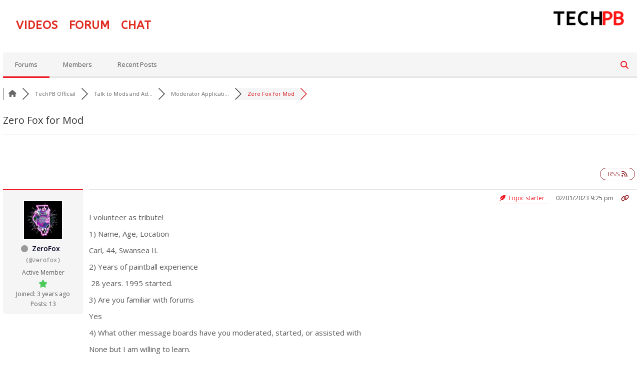

--- FILE ---
content_type: application/javascript
request_url: https://techpb.com/wp-content/plugins/simple-ajax-chat/resources/sac.php?ver=20250329
body_size: 5005
content:
/*
	Simple Ajax Chat > JavaScript
	@ https://wordpress.org/plugins/simple-ajax-chat/
*/

// Fade Anything Technique by Adam Michela
var Fat = { 
	make_hex : function(d,c,a) {
		d = d.toString(16);
		if (d.length == 1) {
			d = '0' + d;
		}
		c = c.toString(16);
		if (c.length == 1) {
			c = '0' + c;
		}
		a = a.toString(16);
		if (a.length == 1) {
			a = '0' + a;
		}
		return '#' + d + c + a;
	},
	fade_all : function() {
		var b = document.getElementsByTagName('*');
		for (var c = 0; c < b.length; c++) {
			var e = b[c];
			var d = /fade-?(\w{3,6})?/.exec(e.className);
			if (d) {
				if (!d[1]) {
					d[1] = '';
				}
				if (e.id) {
					Fat.fade_element(e.id, null, null, '#' + d[1]);
				}
			}
		}
	},
	fade_element : function(m, c, a, o, d) {
		if (!c) {
			c = 30; 
		}
		if (!a) {
			a = 3000;
		}
		if (!o || o == '#') {
			o = '#ffff33';
		}
		if (!d) { 
			d = this.get_bgcolor(m);
		}
		var i = Math.round(c * (a/1000));
		var s = a / i;
		var w = s;
		var j = 0;
		if (o.length < 7) {
			o += o.substr(1, 3);
		}
		if (d.length < 7) {
			d += d.substr(1, 3);
		}
		var n = parseInt(o.substr(1, 2), 16);
		var u = parseInt(o.substr(3, 2), 16);
		var e = parseInt(o.substr(5, 2), 16);
		var f = parseInt(d.substr(1, 2), 16);
		var l = parseInt(d.substr(3, 2), 16);
		var t = parseInt(d.substr(5, 2), 16);
		var k, q, v, p;
		while (j < i) {
			k = Math.floor(n * ((i - j) / i) + f * (j / i));
			q = Math.floor(u * ((i - j) / i) + l * (j / i));
			v = Math.floor(e * ((i - j) / i) + t * (j / i));
			p = this.make_hex(k, q, v);
			setTimeout(Fat.set_bgcolor.bind(null, m, p), w);
			j++;
			w = s * j;
		}
		setTimeout(Fat.set_bgcolor.bind(null, m, d), w);
	}, 
	set_bgcolor : function(d, b) {
		var a = document.getElementById(d);
		a.style.backgroundColor = b;
	},
	get_bgcolor : function(e) {
		var b = document.getElementById(e);
		while(b) {
			var d;
			if (window.getComputedStyle) {
				d = window.getComputedStyle(b, null).getPropertyValue('background-color');
			}
			if (b.currentStyle) {
				d = b.currentStyle.backgroundColor;
			}
			if ((d != '' && d != 'transparent') || b.tagName == 'body') {
				break;
			}
			b = b.parentNode;
		}
		if (d == undefined || d == '' || d == 'transparent') {
			d = '#ffffff';
		}
		var a = d.match(/rgb\s*\(\s*(\d{1,3})\s*,\s*(\d{1,3})\s*,\s*(\d{1,3})\s*\)/);
		if (a) {
			d = this.make_hex(parseInt(a[1]), parseInt(a[2]), parseInt(a[3]));
		}
		return d;
	}
};

// smilies
var smilies = [
	[':\\)',      'icon_smile.gif'], 
	[':\\-\\)',   'icon_smile.gif'], 
	[':D',        'icon_biggrin.gif'], 
	[':\\-D',     'icon_biggrin.gif'], 
	[':grin:',    'icon_biggrin.gif'], 
	[':smile:',   'icon_smile.gif'], 
	[':\\(',      'icon_sad.gif'], 
	[':\\-\\(',   'icon_sad.gif'], 
	[':sad:',     'icon_sad.gif'], 
	[':o',        'icon_surprised.gif'], 
	[':\\-o',     'icon_surprised.gif'], 
	['8o',        'icon_eek.gif'], 
	['8\\-o',     'icon_eek.gif'], 
	['8\\-0',     'icon_eek.gif'], 
	[':eek:',     'icon_surprised.gif'], 
	[':s',        'icon_confused.gif'], 
	[':\\-s',     'icon_confused.gif'], 
	[':lol:',     'icon_lol.gif'], 
	[':cool:',    'icon_cool.gif'], 
	['8\\)',      'icon_cool.gif'], 
	['8\\-\\)',   'icon_cool.gif'], 
	[':x',        'icon_mad.gif'], 
	[':-x',       'icon_mad.gif'], 
	[':mad:',     'icon_mad.gif'], 
	[':p',        'icon_razz.gif'], 
	[':\\-p',     'icon_razz.gif'], 
	[':razz:',    'icon_razz.gif'], 
	[':\\$',      'icon_redface.gif'], 
	[':\\-\\$',   'icon_redface.gif'], 
	[":'\\(",     'icon_cry.gif'], 
	[':evil:',    'icon_evil.gif'], 
	[':twisted:', 'icon_twisted.gif'], 
	[':cry:',     'icon_cry.gif'], 
	[':roll:',    'icon_rolleyes.gif'], 
	[':wink:',    'icon_wink.gif'], 
	[';\\)',      'icon_wink.gif'], 
	[';\\-\\)',   'icon_wink.gif'], 
	[':!:',       'icon_exclaim.gif'], 
	[':\\?',      'icon_question.gif'], 
	[':\\-\\?',   'icon_question.gif'], 
	[':idea:',    'icon_idea.gif'], 
	[':arrow:',   'icon_arrow.gif'], 
	[':\\|',      'icon_neutral.gif'], 
	[':neutral:', 'icon_neutral.gif'], 
	[':\\-\\|',   'icon_neutral.gif'], 
	[':mrgreen:', 'icon_mrgreen.gif']
];

// apply filters
function sac_apply_filters(s) { 
	return filter_smilies(make_links((s))); 
};

// filter smilies
function filter_smilies(s) {
	for (var i = 0; i < smilies.length; i++) {
		var search = smilies[i][0];
		var imgalt = smilies[i][0].replace(/\\/g, '');
		var imgsrc = 'https://techpb.com/wp-includes/images/smilies/' + smilies[i][1];
		var replace = '<img src="' + imgsrc + '" class="wp-smiley" border="0" style="border:none;" alt="' + imgalt + '" />';
		re = new RegExp(search, 'gi');
		s = s.replace(re, replace);
	}
	return s;
};

// links
function make_links(s) {
	var re = /((http|https|ftp):\/\/[^ ]*)/gi; 
	text = s.replace(re, '<a rel="external nofollow" href="$1" class="sac-chat-link">&laquo;link&raquo;</a>');
	return text;
};

// sound alerts
var myBox = new Object();
myBox.onInit = function(){};

// Generic onload @ https://www.brothercake.com/site/resources/scripts/onload/
if (typeof window.addEventListener != 'undefined') {
	window.addEventListener('load', initJavaScript, false);
} else {
	if (typeof document.addEventListener != 'undefined') {
		document.addEventListener('load', initJavaScript, false);
	} else {
		if (typeof window.attachEvent != 'undefined') {
			window.attachEvent('onload', initJavaScript);
		}
	}
};

// scroll to position
function scroll_to_position() {
		
	// reverse display disabled
		
};

// get timeout
function get_timeout() {
	
	return 500;
	
};

// XHTML live Chat by Alexander Kohlhofer

var sac_loadtimes;
var httpReceiveChat;
var httpSendChat;

var get_timeout = get_timeout();
var sac_timeout = get_timeout;
var GetChaturl  = 'https://techpb.com/wp-content/plugins/simple-ajax-chat/simple-ajax-chat-core.php?sacGetChat=yes';
var SendChaturl = 'https://techpb.com/wp-content/plugins/simple-ajax-chat/simple-ajax-chat-core.php?sacSendChat=yes';

function initJavaScript() {
	
	if (!document.getElementById('sac_chat')) return;
	
	document.forms['sac-form'].elements.sac_chat.setAttribute('autocomplete', 'off');
	
	checkStatus('');
	checkName();
	checkUrl();
	
	sac_loadtimes   = 1;
	httpReceiveChat = getHTTPObject();
	httpSendChat    = getHTTPObject();
	
	setTimeout(receiveChatText, sac_timeout);
	
	var sacUrl = document.getElementById('sac_url');
	if (sacUrl != null) sacUrl.onblur = checkUrl;
	
	document.getElementById('sac_name').onblur        = checkName;
	document.getElementById('sac_chat').onfocus       = function(){ checkStatus('active'); };
	document.getElementById('sac_chat').onblur        = function(){ checkStatus(''); };
	document.getElementById('sac-form').onsubmit      = function(){ return false; };
	document.getElementById('submitchat').onclick     = sendComment;
	document.getElementById('sac-output').onmouseover = function(){
		
		if (sac_loadtimes > 9){
			sac_loadtimes = 1;
			receiveChatText();
		}
		
		sac_timeout = get_timeout;
		
	}
	
	scroll_to_position();
	
};

function receiveChatText() {
	
	sac_lastID = parseInt(document.getElementById('sac_lastID').value) - 1;
	
	if (httpReceiveChat.readyState == 4 || httpReceiveChat.readyState == 0) {
		
		var id    = '&sac_lastID=' + sac_lastID;
		var rand  = '&rand=' + Math.floor(Math.random() * 1000000);
		var nonce = '&sac_nonce_receive=aad6e04cf3';
		var query = GetChaturl + id + nonce + rand;
		
		httpReceiveChat.open('GET', query, true);
		httpReceiveChat.onreadystatechange = handlehHttpReceiveChat;
		httpReceiveChat.send(null);
		
		sac_loadtimes++;
		if (sac_loadtimes > 9) {
			sac_timeout = sac_timeout * 1.25;
		}
		
	}
	
	// console.log('sac_loadtimes: '+ sac_loadtimes + ', Timeout: ' + sac_timeout);
	
	setTimeout(receiveChatText, sac_timeout);
	
};

// http receive chat
function handlehHttpReceiveChat() {
	if (httpReceiveChat.readyState == 4) { 
		results = httpReceiveChat.responseText.split('---');
		if (results.length > 4) {
			for (i = 0; i < (results.length - 1); i = i + 5) {
				insertNewContent(results[i + 1], results[i + 2], results[i + 3], results[i + 4], results[i]);
				document.getElementById('sac_lastID').value = parseInt(results[i]) + 1;
			}
			sac_timeout = get_timeout;
			sac_loadtimes = 1;
		}
	}
};

// send chat
function sendComment() {
	currentChatText = document.forms['sac-form'].elements.sac_chat.value;
	if (httpSendChat.readyState == 4 || httpSendChat.readyState == 0) {
		if(currentChatText == '' || currentChatText.trim().length === 0) {
			return;
		}
		currentName = document.getElementById('sac_name').value;
		
		var currentUrl = document.getElementById('sac_url');
		if (currentUrl != null) currentUrl = currentUrl.value;
		
		currentNonce   = document.getElementById('sac_nonce').value;
		currentJSNonce = document.getElementById('sac_js_nonce').value;
		
		var n = 'n='  + encodeURIComponent(currentName);
		var c = '&c=' + encodeURIComponent(currentChatText);
		var u = '&u=' + encodeURIComponent(currentUrl);
		var nonce = '&sac_nonce=' + encodeURIComponent(currentNonce);
		var jsnonce = '&sac_js_nonce=' + encodeURIComponent(currentJSNonce);
		
		param = n + c + u + nonce + jsnonce;
		httpSendChat.open('POST', SendChaturl, true);
		httpSendChat.setRequestHeader('Content-Type', 'application/x-www-form-urlencoded');
		httpSendChat.onreadystatechange = receiveChatText;
		httpSendChat.send(param);
		document.forms['sac-form'].elements.sac_chat.value = '';
	}
};

// insert chat
function insertNewContent(liName,liText,lastResponse, liUrl, liId) {
	
	response = document.getElementById('responseTime');
	response.replaceChild(document.createTextNode(lastResponse), response.firstChild);
	insertO = document.getElementById('sac-messages');

	var audio = document.getElementById('TheBox');
	if (audio) audio.play();

	oLi = document.createElement('li');
	oLi.setAttribute('id', 'comment-new' + liId);
	
	// li date
	Date.prototype.date = function() {
		
		var li_date_1 = this.getFullYear();
		var li_date_2 = (((this.getMonth() + 1) < 10) ? '0' : '');
		var li_date_3 = (this.getMonth() + 1);
		var li_date_4 = ((this.getDate() < 10) ? '0' : '');
		var li_date_5 = this.getDate();
		
		return li_date_1 + '-' + li_date_2 + li_date_3 + '-' + li_date_4 + li_date_5;
		
	};
	
	// li time
	Date.prototype.time = function() {
		
		var li_time_1 = ((this.getHours() < 10) ? '0' : '');
		var li_time_2 = this.getHours();
		var li_time_3 = ((this.getMinutes() < 10) ? '0' : '');
		var li_time_4 = this.getMinutes();
		var li_time_5 = ((this.getSeconds() < 10) ? '0' : '');
		var li_time_6 = this.getSeconds();
		
		return li_time_1 + li_time_2 + ':' + li_time_3 + li_time_4 + ':' + li_time_5 + li_time_6;
		
	};
	
	var newDate = new Date();
	var timestamp = newDate.date() + ',' + newDate.time();
	oLi.setAttribute('data-time', timestamp);
	
	oSpan = document.createElement('span');
	oSpan.setAttribute('class', 'sac-chat-name');
	
	// span date
	Date.prototype.today = function() {
		
		var span_date_1 = this.getFullYear();
		var span_date_2 = (((this.getMonth() + 1) < 10) ? '0' : '');
		var span_date_3 = (this.getMonth() + 1);
		var span_date_4 = ((this.getDate() < 10) ? '0' : '');
		var span_date_5 = this.getDate();
		
		return span_date_1 + '/' + span_date_2 + span_date_3 + '/' + span_date_4 + span_date_5;
		
	};
	
	// span time
	Date.prototype.timeNow = function() {
		
		var span_time_1 = ((this.getHours() < 10) ? '0' : '');
		var span_time_2 = this.getHours();
		var span_time_3 = ((this.getMinutes() < 10) ? '0' : '');
		var span_time_4 = this.getMinutes();
		var span_time_5 = ((this.getSeconds() < 10) ? '0' : '');
		var span_time_6 = this.getSeconds();
		
		return span_time_1 + span_time_2 + ':' + span_time_3 + span_time_4 + ':' + span_time_5 + span_time_6;
		
	};
	
	var datetime = 'Posted: ' + newDate.today() + ' @ ' + newDate.timeNow();
	oSpan.setAttribute('title', datetime);
	oName = document.createTextNode(liName);
	
		
	oURL = oName;
	oSpan.appendChild(oURL);
	
		
	name_class = liName.replace(/[\s\.\#\(\)]+/g,'-');
	
	oLi.className = 'sac-chat-message sac-live sac-user-' + name_class;
	oSpan.appendChild(document.createTextNode(' : '));
	oLi.appendChild(oSpan);
	oLi.innerHTML += sac_apply_filters(liText);
	
		
	if ('Notification' in window) {
		sacCustomNotify('New chat message', liName + ': ' + sac_apply_filters(liText) + "\r\n" + '(' + datetime + ')', window.location.href);
	}
	
		
		
	insertO.insertBefore(oLi, insertO.firstChild);
	
		jQuery.post('https://techpb.com/wp-content/plugins/simple-ajax-chat/includes/sac-check-user.php', 'sac_user=' + encodeURIComponent(liName), function(response){
		jQuery('.sac-user-' + name_class).addClass('sac-online');
	});
	
		
	var fade_length = 1500;
	var fade_from   = '#ffffcc';
	var fade_to     = '#ffffff';
	
	Fat.fade_element('comment-new' + liId, 30, fade_length, fade_from, fade_to);

};

// textarea enter
function pressedEnter(b,a) {
	var c = a.keyCode ? a.keyCode : a.which ? a.which : a.charCode;
	if (c == 13) { 
		sendComment();
		return false;
	} else { 
		return true;
	}
};

// chat status
function checkStatus(a) {
	currentChatText = document.forms['sac-form'].elements.sac_chat;
	oSubmit = document.forms['sac-form'].elements.submit;
	if (currentChatText.value != '' || a == 'active') {
		oSubmit.disabled = false;
	} else {
		oSubmit.disabled = true;
	}
};

// get cookie
function sac_getCookie(c) {
	var b = document.cookie;
	var e = c + '=';
	var d = b.indexOf('; ' + e);
	if (d == -1) {
		d = b.indexOf(e);
		if (d != 0) {
			return null;
		}
	} else {
		d += 2;
		var a = document.cookie.indexOf(';', d);
		if (a == -1) {
			a = b.length;
		}
		return unescape(b.substring(d + e.length, a));
	}
};

// check name
function checkName() {
	sacCookie = sac_getCookie('sacUserName');
	currentName = document.getElementById('sac_name');
	currentName.value = currentName.value.replace(/[^\p{L}0-9\s_-]/gui, '');
	
		
	chat_name = currentName.value;
		
	if (currentName.value != chat_name) {
		currentName.value = chat_name;
	}
	if (chat_name != sacCookie) {
		document.cookie = 'sacUserName=' + chat_name + '; expires=Fri, 27 Mar 2026 05:11:15 UTC; samesite=strict;';
	}
	if (sacCookie && currentName.value == '') {
		currentName.value = sacCookie;
		return;
	}
	if (currentName.value == '' || currentName.value.trim().length === 0) {
		currentName.value = 'guest_' + Math.floor(Math.random() * 10000);
	}
};

// check url
function checkUrl() {
	var sacCookie = sac_getCookie('sacUrl');
	var sacUrl = document.getElementById('sac_url');
	if (sacUrl != null) {
		sacUrl.value = encodeURI(sacUrl.value);
		if (sacUrl.value == '') {
			return;
		}
		if (sacUrl.value != sacCookie) {
			document.cookie = 'sacUrl=' + sacUrl.value + '; expires=Fri, 27 Mar 2026 05:11:15 UTC; samesite=strict;';
			return;
		}
		if (sacCookie && (sacUrl.value == '' || sacUrl.value == 'http://' || sacUrl.value == 'https://')) {
			sacUrl.value = sacCookie;
			return;
		}
	}
};

// ajax
function getHTTPObject() {
	var xmlhttp;
	/*@cc_on
		@if (@_jscript_version >= 5)
		try {
			xmlhttp = new ActiveXObject('Msxml2.XMLHTTP');
		} catch (e) {
			try {
				xmlhttp = new ActiveXObject('Microsoft.XMLHTTP');
			} catch (E) {
				xmlhttp = false;
			}
		}
		@else
		xmlhttp = false;
	@end @*/
	if (!xmlhttp && typeof XMLHttpRequest != 'undefined') {
		try { 
			xmlhttp = new XMLHttpRequest();
		} catch (e) {
			xmlhttp = false;
		}
	}
	return xmlhttp;
};

jQuery(document).ready(function($){
	
	// nonce
	var url = 'https://techpb.com/wp-content/plugins/simple-ajax-chat/resources/nonce.php';
	$('.sac_js_nonce').load(url);
	
	// blank targets
	jQuery("#sac-messages").on("click", "a[rel*=external]", function(e) {
		e.preventDefault();
		e.stopPropagation();
		window.open(this.href);
	});
	
});

// tooltips
jQuery(document).on({
	mouseenter: function() {
		var item = jQuery(this);
		var link = item.children('a');
		var title = item.attr('title');
		item.data('tip', title).removeAttr('title');
		link.css({ 'cursor' : 'help' });
		item.css({ 'position' : 'relative', 'display' : 'inline-block', 'cursor' : 'help' });
		jQuery('<div class="tooltip"></div>').text(title).appendTo(item);
		jQuery('.tooltip').css({ 
			'position' : 'absolute', 'z-index' : '9999', 'top' : '-2px', 'left' : '105%', 'line-height' : '16px',
			'padding' : '5px 10px', 'font-size' : '12px', 'font-weight' : 'normal', 'white-space' : 'nowrap',
			'color' : '#333', 'background-color' : '#efefef', 'box-shadow' : '0 5px 15px -5px rgba(0,0,0,0.5)'
		});
	}, mouseleave: function() {
		var item = jQuery(this);
		item.attr('title', item.data('tip'));
		jQuery('.tooltip').remove();
	}
}, '.sac-chat-name');

// notifications
function isNewNotificationSupported() {
	if (!window.Notification || !Notification.requestPermission) return false;
	if (Notification.permission == 'granted') throw new Error('Browser notification error for SAC plugin');
	try {
		new Notification('');
	} catch (e) {
		if (e.name == 'TypeError') return false;
	}
	return true;
}

function sacCustomNotify(title, desc, url) {
	if (window.Notification && Notification.permission == 'granted') {
		var notification = new Notification(title, {
			icon: 'https://techpb.com/wp-content/plugins/simple-ajax-chat/resources/sac-400.png',
			body: desc,
		});
		if (url) {
			notification.onclick = function() {
				window.open(url);
			};
		}
		notification.onclose = function() {
			// console.log('Notification closed');
		};
	} else if (isNewNotificationSupported()) {
		Notification.requestPermission();
	}
}